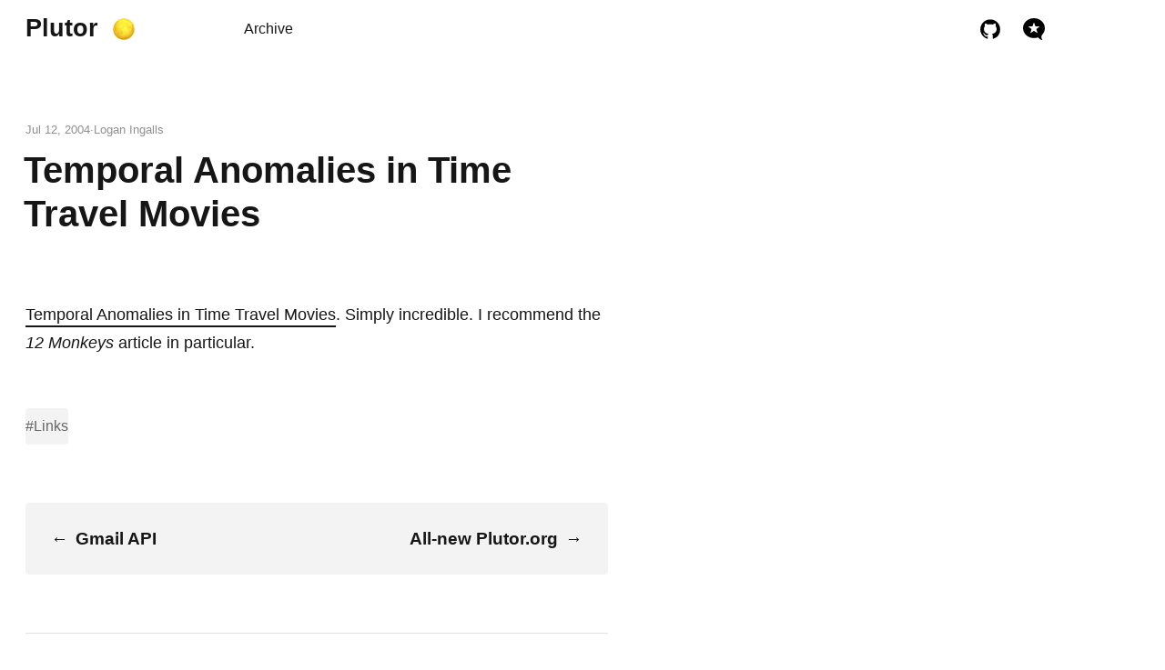

--- FILE ---
content_type: text/html; charset=utf-8
request_url: https://plutor.org/2004/07/12/temporal-anomalies-in.html
body_size: 6553
content:
<!DOCTYPE html>

































<html lang="en">
  <head>
  <meta charset="utf-8" />
  <meta http-equiv="X-UA-Compatible" content="IE=edge" />
  <meta name="viewport" content="width=device-width, initial-scale=1, shrink-to-fit=no" />

  
  <title>Temporal Anomalies in Time Travel Movies - Plutor</title>

  
  
  <meta name="description" content="Temporal Anomalies in Time Travel Movies. Simply incredible. I recommend the 12 Monkeys article in particular." />
  <meta name="author" content="Logan Ingalls" />
  

  
  
  
  
  
  
  <link rel="preload stylesheet" as="style" href="https://plutor.org/app.min.css" />
  <link rel="stylesheet" href="/custom.css?1712012991">

  
  <link rel="preload stylesheet" as="style" href="https://plutor.org/an-old-hope.min.css" />
  
  <script
    defer
    src="https://plutor.org/highlight.min.js"
    onload="hljs.initHighlightingOnLoad();"
  ></script>
  

  
  <link rel="preload" as="image" href="https://plutor.org/theme.png" />

  
  <link rel="preload" as="image" href="https://plutor.org/twitter.svg" />
  
  <link rel="preload" as="image" href="https://plutor.org/github.svg" />
  
  <link rel="preload" as="image" href="https://plutor.org/instagram.svg" />
  
  <link rel="preload" as="image" href="https://plutor.org/microdotblog.svg" />
  
  <link rel="preload" as="image" href="https://plutor.org/mastodon.svg" />
  
  <link rel="preload" as="image" href="https://plutor.org/linkedin.svg" />
  
  <link rel="preload" as="image" href="https://plutor.org/buymeacoffee.svg" />
  

  
  
  <link rel="shortcut icon" href="https://micro.blog/Plutor/favicon.png" type="image/x-icon" />
  <link rel="apple-touch-icon" href="https://micro.blog/Plutor/favicon.png" type="image/x-icon" />

  
  <meta name="generator" content="Hugo 0.91.2" />

  
  

  
  
  
  
  
  
  
  
  
  <meta property="og:title" content="Temporal Anomalies in Time Travel Movies" />
<meta property="og:description" content="Temporal Anomalies in Time Travel Movies. Simply incredible. I recommend the 12 Monkeys article in particular." />
<meta property="og:type" content="article" />
<meta property="og:url" content="https://plutor.org/2004/07/12/temporal-anomalies-in.html" /><meta property="article:section" content="2004" />
<meta property="article:published_time" content="2004-07-12T07:39:29-05:00" />
<meta property="article:modified_time" content="2004-07-12T07:39:29-05:00" />


  
  <meta itemprop="name" content="Temporal Anomalies in Time Travel Movies">
<meta itemprop="description" content="Temporal Anomalies in Time Travel Movies. Simply incredible. I recommend the 12 Monkeys article in particular."><meta itemprop="datePublished" content="2004-07-12T07:39:29-05:00" />
<meta itemprop="dateModified" content="2004-07-12T07:39:29-05:00" />
<meta itemprop="wordCount" content="16">
<meta itemprop="keywords" content="" />
  
  <meta name="twitter:card" content="summary"/>
<meta name="twitter:title" content="Temporal Anomalies in Time Travel Movies"/>
<meta name="twitter:description" content="Temporal Anomalies in Time Travel Movies. Simply incredible. I recommend the 12 Monkeys article in particular."/>

  
  
  
  <link rel="me" href="https://micro.blog/Plutor" />




<link rel="authorization_endpoint" href="https://micro.blog/indieauth/auth" />
<link rel="token_endpoint" href="https://micro.blog/indieauth/token" />
<link rel="micropub" href="https://micro.blog/micropub" />
<link rel="microsub" href="https://micro.blog/microsub" />
<link rel="webmention" href="https://micro.blog/webmention" />
<link rel="subscribe" href="https://micro.blog/users/follow" />




</head>


  <body class="not-ready" data-menu="true">
    <header class="header">
  
  <p class="logo">
    <a class="site-name" href="https://plutor.org/">Plutor</a><a class="btn-dark"></a>
  </p>
  

  <script>
    let bodyClx = document.body.classList;
    let btnDark = document.querySelector('.btn-dark');
    let sysDark = window.matchMedia('(prefers-color-scheme: dark)');
    let darkVal = localStorage.getItem('dark');

    let setDark = (isDark) => {
      bodyClx[isDark ? 'add' : 'remove']('dark');
      localStorage.setItem('dark', isDark ? 'yes' : 'no');
    };

    setDark(darkVal ? darkVal === 'yes' : sysDark.matches);
    requestAnimationFrame(() => bodyClx.remove('not-ready'));

    btnDark.addEventListener('click', () => setDark(!bodyClx.contains('dark')));
    sysDark.addEventListener('change', (event) => setDark(event.matches));
  </script>

  
  
  
  
  
  <nav class="menu">
    
			
				<a class="" role="presentation" href="/archive/">Archive</a>
			
		
  </nav>
  

  
  <nav class="social">
    
    
      
    
    
      
      <a
        rel="me"
        class="github"
        style="--url: url(./github.svg)"
        
          href="https://github.com/plutor"
        
        target="_blank"
      ></a>
      
    
    
      
    
    
      
      <a
        rel="me"
        class="microdotblog"
        style="--url: url(./microdotblog.svg)"
        
          href="https://micro.blog/plutor"
        
        target="_blank"
      ></a>
      
    
    
      
    
    
      
    
    
      
    
  </nav>
  
</header>


    <main class="main">

<article class="h-entry post-single">
  <header class="post-title">
    
    <p>
      <a class="u-url" href="https://plutor.org/2004/07/12/temporal-anomalies-in.html"><time class="dt-published">Jul 12, 2004</time></a>
      
      <span>Logan Ingalls</span>
      
    </p>
    
    <h1 class="p-name">Temporal Anomalies in Time Travel Movies</h1>
  </header>
  <section class="e-content post-content"><p><a href="http://www.mjyoung.net/time/index.htm">Temporal Anomalies in Time Travel Movies</a>.  Simply incredible.  I recommend the <i>12 Monkeys</i> article in particular.</p>
</section>

  
  
  <footer class="post-tags">
     
    <a href="https://plutor.org/categories/links">#Links</a>
    
  </footer>
  

  
  
    
  

  
  
  
  <nav class="post-nav">
    
    <a class="prev" href="https://plutor.org/2004/07/12/gmail-api.html"><span>←</span>
      <span>
         Gmail API 
      </span>
    </a>
     
    <a class="next" href="https://plutor.org/2004/07/09/allnew-plutororg.html">
      <span>
         All-new Plutor.org 
      </span>
	    <span>→</span>
    </a>
    
  </nav>
  

  
  

  
  
</article>

</main>

    <footer class="footer">
  <p>&copy; 2024 <a href="https://plutor.org/">Logan Ingalls</a></p>
  <p>Powered by <a href="https://gohugo.io/" rel="noopener" target="_blank">Hugo️️</a>️</p>
  <p>Hosted by <a href="https://micro.blog/" rel="noopener" target="_blank">Micro.blog</a>
  </p>
</footer>

    

    
  </body>
</html>


--- FILE ---
content_type: text/css; charset=utf-8
request_url: https://plutor.org/an-old-hope.min.css
body_size: 359
content:
.hljs-comment,.hljs-quote{color:#B6B18B}.hljs-variable,.hljs-template-variable,.hljs-tag,.hljs-name,.hljs-selector-id,.hljs-selector-class,.hljs-regexp,.hljs-deletion{color:#EB3C54}.hljs-number,.hljs-built_in,.hljs-builtin-name,.hljs-literal,.hljs-type,.hljs-params,.hljs-meta,.hljs-link{color:#E7CE56}.hljs-attribute{color:#EE7C2B}.hljs-string,.hljs-symbol,.hljs-bullet,.hljs-addition{color:#4FB4D7}.hljs-title,.hljs-section{color:#78BB65}.hljs-keyword,.hljs-selector-tag{color:#B45EA4}.hljs{display:block;overflow-x:auto;background:#1C1D21;color:#c0c5ce;padding:.5em}.hljs-emphasis{font-style:italic}.hljs-strong{font-weight:bold}